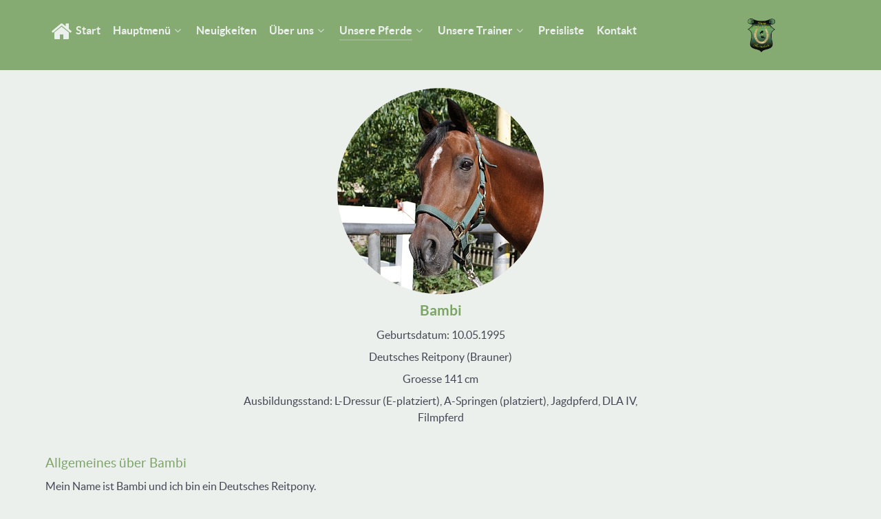

--- FILE ---
content_type: text/html; charset=utf-8
request_url: https://reitschule-sinka.de/index.php/unsere-pferde/bambi
body_size: 9522
content:
<!DOCTYPE html>
<html lang="de-DE" dir="ltr">
        <head>
            <meta name="viewport" content="width=device-width, initial-scale=1.0">
        <meta http-equiv="X-UA-Compatible" content="IE=edge" />
        
            
    	<meta charset="utf-8" />
	<base href="https://reitschule-sinka.de/index.php/unsere-pferde/bambi" />
	<meta name="keywords" content="bambi" />
	<meta name="author" content="Super User" />
	<meta name="description" content="reitschule-sinka" />
	<meta name="generator" content="Joomla! - Open Source Content Management" />
	<title>Bambi</title>
	<link href="/plugins/system/jce/css/content.css?523c1a438bd56dd67f7bc777d1b4f004" rel="stylesheet" />
	<link href="/plugins/system/cookiehint/css/black.css" rel="stylesheet" media="all" />
	<link href="/templates/g5_helium/custom/uikit/css/uikit.min.css" rel="stylesheet" />
	<link href="/media/gantry5/assets/css/font-awesome.min.css" rel="stylesheet" />
	<link href="/media/gantry5/engines/nucleus/css-compiled/nucleus.css" rel="stylesheet" />
	<link href="/templates/g5_helium/custom/css-compiled/helium_9.css" rel="stylesheet" />
	<link href="/media/gantry5/assets/css/bootstrap-gantry.css" rel="stylesheet" />
	<link href="/media/gantry5/engines/nucleus/css-compiled/joomla.css" rel="stylesheet" />
	<link href="/media/jui/css/icomoon.css" rel="stylesheet" />
	<link href="/templates/g5_helium/custom/css-compiled/helium-joomla_9.css" rel="stylesheet" />
	<link href="/templates/g5_helium/custom/css-compiled/custom_9.css" rel="stylesheet" />
	<style>
#redim-cookiehint{bottom: 0px; top: auto !important;}
        #g-navigation {
            /* Needed for Safari (Mac) */
            width: 100%;
        }

        #g-navigation.g-fixed-active {
            position: fixed;
            width: 100%;
            top: 0;
            z-index: 1003;
            left: 0;
            -webkit-transition: all 0.5s;
            -moz-transition: all 0.5s;
            -ms-transition: all 0.5s;
            -o-transition: all 0.5s;
            transition: all 0.5s;
        }

        .animated {
          -webkit-transition: transform 200ms linear;
          -moz-transition: transform 200ms linear;
          -ms-transition: transform 200ms linear;
          -o-transition: transform 200ms linear;
          transition: transform 200ms linear;
        }

        .slideDown {
          -webkit-transform: translateY(0%);
          -moz-transform: translateY(0%);
          -ms-transform: translateY(0%);
          -o-transform: translateY(0%);
          transform: translateY(0%);
        }

        .slideUp {
          -webkit-transform: translateY(-100%);
          -moz-transform: translateY(-100%);
          -ms-transform: translateY(-100%);
          -o-transform: translateY(-100%);
          transform: translateY(-100%);
        }

        .animated {
          -webkit-animation-duration: 0.5s;
          -moz-animation-duration: 0.5s;
          -ms-animation-duration: 0.5s;
          -o-animation-duration: 0.5s;
          animation-duration: 0.5s;
          -webkit-animation-fill-mode: both;
          -moz-animation-fill-mode: both;
          -ms-animation-fill-mode: both;
          -o-animation-fill-mode: both;
          animation-fill-mode: both;
        }

        @-webkit-keyframes slideDownHR {
            0% {
                -webkit-transform: translateY(-100%);
            }

            100% {
                -webkit-transform: translateY(0);
            }
        }

        @-moz-keyframes slideDownHR {
            0% {
                -moz-transform: translateY(-100%);
            }

            100% {
                -moz-transform: translateY(0);
            }
        }

        @-o-keyframes slideDownHR {
            0% {
                -o-transform: translateY(-100%);
            }

            100% {
                -o-transform: translateY(0);
            }
        }

        @keyframes slideDownHR {
            0% {
                transform: translateY(-100%);
            }

            100% {
                transform: translateY(0);
            }
        }

        .animated.slideDown {
            -webkit-animation-name: slideDownHR;
            -moz-animation-name: slideDownHR;
            -o-animation-name: slideDownHR;
            animation-name: slideDownHR;
        }

        @-webkit-keyframes slideUpHR {
            0% {
                -webkit-transform: translateY(0);
            }

            100% {
                -webkit-transform: translateY(-100%);
            }
        }

        @-moz-keyframes slideUpHR {
            0% {
                -moz-transform: translateY(0);
            }

            100% {
                -moz-transform: translateY(-100%);
            }
        }

        @-o-keyframes slideUpHR {
            0% {
                -o-transform: translateY(0);
            }

            100% {
                -o-transform: translateY(-100%);
            }
        }

        @keyframes slideUpHR {
            0% {
                transform: translateY(0);
            }

            100% {
                transform: translateY(-100%);
            }
        }

        .animated.slideUp {
            -webkit-animation-name: slideUpHR;
            -moz-animation-name: slideUpHR;
            -o-animation-name: slideUpHR;
            animation-name: slideUpHR;
        }

        @-webkit-keyframes swingInX {
            0% {
                -webkit-transform: perspective(400px) rotateX(-90deg);
            }
            
            100% {
                -webkit-transform: perspective(400px) rotateX(0deg);
            }
        }

        @-moz-keyframes swingInX {
            0% {
                -moz-transform: perspective(400px) rotateX(-90deg);
            }

            100% {
                -moz-transform: perspective(400px) rotateX(0deg);
            }
        }

        @-o-keyframes swingInX {
            0% {
                -o-transform: perspective(400px) rotateX(-90deg);
            }
            
            100% {
                -o-transform: perspective(400px) rotateX(0deg);
            }
        }

        @keyframes swingInX {
            0% {
                transform: perspective(400px) rotateX(-90deg);
            }
            
            100% {
                transform: perspective(400px) rotateX(0deg);
            }
        }

        .animated.swingInX {
            -webkit-transform-origin: top;
            -moz-transform-origin: top;
            -ie-transform-origin: top;
            -o-transform-origin: top;
            transform-origin: top;
          
            -webkit-backface-visibility: visible !important;
            -webkit-animation-name: swingInX;
            -moz-backface-visibility: visible !important;
            -moz-animation-name: swingInX;
            -o-backface-visibility: visible !important;
            -o-animation-name: swingInX;
            backface-visibility: visible !important;
            animation-name: swingInX;
        }

        @-webkit-keyframes swingOutX {
            0% {
                -webkit-transform: perspective(400px) rotateX(0deg);
            }
          100% {
                -webkit-transform: perspective(400px) rotateX(-90deg);
            }
        }

        @-moz-keyframes swingOutX {
            0% {
                -moz-transform: perspective(400px) rotateX(0deg);
            }
          100% {
                -moz-transform: perspective(400px) rotateX(-90deg);
            }
        }

        @-o-keyframes swingOutX {
            0% {
                -o-transform: perspective(400px) rotateX(0deg);
            }
          100% {
                -o-transform: perspective(400px) rotateX(-90deg);
            }
        }

        @keyframes swingOutX {
            0% {
                transform: perspective(400px) rotateX(0deg);
            }
          100% {
                transform: perspective(400px) rotateX(-90deg);
            }
        }

        .animated.swingOutX {
            -webkit-transform-origin: top;
            -webkit-animation-name: swingOutX;
            -webkit-backface-visibility: visible !important;
            -moz-animation-name: swingOutX;
            -moz-backface-visibility: visible !important;
            -o-animation-name: swingOutX;
            -o-backface-visibility: visible !important;
            animation-name: swingOutX;
            backface-visibility: visible !important;
        }

        @-webkit-keyframes flipInX {
            0% {
                -webkit-transform: perspective(400px) rotateX(90deg);
                opacity: 0;
            }
            
            100% {
                -webkit-transform: perspective(400px) rotateX(0deg);
                opacity: 1;
            }
        }

        @-moz-keyframes flipInX {
            0% {
                -moz-transform: perspective(400px) rotateX(90deg);
                opacity: 0;
            }

            100% {
                -moz-transform: perspective(400px) rotateX(0deg);
                opacity: 1;
            }
        }

        @-o-keyframes flipInX {
            0% {
                -o-transform: perspective(400px) rotateX(90deg);
                opacity: 0;
            }
            
            100% {
                -o-transform: perspective(400px) rotateX(0deg);
                opacity: 1;
            }
        }

        @keyframes flipInX {
            0% {
                transform: perspective(400px) rotateX(90deg);
                opacity: 0;
            }
            
            100% {
                transform: perspective(400px) rotateX(0deg);
                opacity: 1;
            }
        }

        .animated.flipInX {
            -webkit-backface-visibility: visible !important;
            -webkit-animation-name: flipInX;
            -moz-backface-visibility: visible !important;
            -moz-animation-name: flipInX;
            -o-backface-visibility: visible !important;
            -o-animation-name: flipInX;
            backface-visibility: visible !important;
            animation-name: flipInX;
        }

        @-webkit-keyframes flipOutX {
            0% {
                -webkit-transform: perspective(400px) rotateX(0deg);
                opacity: 1;
            }
          100% {
                -webkit-transform: perspective(400px) rotateX(90deg);
                opacity: 0;
            }
        }

        @-moz-keyframes flipOutX {
            0% {
                -moz-transform: perspective(400px) rotateX(0deg);
                opacity: 1;
            }
          100% {
                -moz-transform: perspective(400px) rotateX(90deg);
                opacity: 0;
            }
        }

        @-o-keyframes flipOutX {
            0% {
                -o-transform: perspective(400px) rotateX(0deg);
                opacity: 1;
            }
          100% {
                -o-transform: perspective(400px) rotateX(90deg);
                opacity: 0;
            }
        }

        @keyframes flipOutX {
            0% {
                transform: perspective(400px) rotateX(0deg);
                opacity: 1;
            }
          100% {
                transform: perspective(400px) rotateX(90deg);
                opacity: 0;
            }
        }

        .animated.flipOutX {
            -webkit-animation-name: flipOutX;
            -webkit-backface-visibility: visible !important;
            -moz-animation-name: flipOutX;
            -moz-backface-visibility: visible !important;
            -o-animation-name: flipOutX;
            -o-backface-visibility: visible !important;
            animation-name: flipOutX;
            backface-visibility: visible !important;
        }

        @-webkit-keyframes bounceInDown {
            0% {
                opacity: 0;
                -webkit-transform: translateY(-200px);
            }

            60% {
                opacity: 1;
                -webkit-transform: translateY(30px);
            }

            80% {
                -webkit-transform: translateY(-10px);
            }

            100% {
                -webkit-transform: translateY(0);
            }
        }

        @-moz-keyframes bounceInDown {
            0% {
                opacity: 0;
                -moz-transform: translateY(-200px);
            }

            60% {
                opacity: 1;
                -moz-transform: translateY(30px);
            }

            80% {
                -moz-transform: translateY(-10px);
            }

            100% {
                -moz-transform: translateY(0);
            }
        }

        @-o-keyframes bounceInDown {
            0% {
                opacity: 0;
                -o-transform: translateY(-200px);
            }

            60% {
                opacity: 1;
                -o-transform: translateY(30px);
            }

            80% {
                -o-transform: translateY(-10px);
            }

            100% {
                -o-transform: translateY(0);
            }
        }

        @keyframes bounceInDown {
            0% {
                opacity: 0;
                transform: translateY(-200px);
            }

            60% {
                opacity: 1;
                transform: translateY(30px);
            }

            80% {
                transform: translateY(-10px);
            }

            100% {
                transform: translateY(0);
            }
        }

        .animated.bounceInDown {
            -webkit-animation-name: bounceInDown;
            -moz-animation-name: bounceInDown;
            -o-animation-name: bounceInDown;
            animation-name: bounceInDown;
        }

        @-webkit-keyframes bounceOutUp {
            0% {
                -webkit-transform: translateY(0);
            }

            30% {
                opacity: 1;
                -webkit-transform: translateY(20px);
            }

            100% {
                opacity: 0;
                -webkit-transform: translateY(-200px);
            }
        }

        @-moz-keyframes bounceOutUp {
            0% {
                -moz-transform: translateY(0);
            }

            30% {
                opacity: 1;
                -moz-transform: translateY(20px);
            }

            100% {
                opacity: 0;
                -moz-transform: translateY(-200px);
            }
        }

        @-o-keyframes bounceOutUp {
            0% {
                -o-transform: translateY(0);
            }

            30% {
                opacity: 1;
                -o-transform: translateY(20px);
            }

            100% {
                opacity: 0;
                -o-transform: translateY(-200px);
            }
        }

        @keyframes bounceOutUp {
            0% {
                transform: translateY(0);
            }

            30% {
                opacity: 1;
                transform: translateY(20px);
            }

            100% {
                opacity: 0;
                transform: translateY(-200px);
            }
        }

        .animated.bounceOutUp {
            -webkit-animation-name: bounceOutUp;
            -moz-animation-name: bounceOutUp;
            -o-animation-name: bounceOutUp;
            animation-name: bounceOutUp;
        }
        
	</style>
	<script src="/templates/g5_helium/js/jui/jquery.min.js"></script>
	<script src="/media/jui/js/jquery-noconflict.js"></script>
	<script src="/media/jui/js/jquery-migrate.min.js"></script>
	<script src="/media/system/js/caption.js"></script>
	<script src="/media/jui/js/bootstrap.min.js"></script>
	<script>
jQuery(window).on('load',  function() {
				new JCaption('img.caption');
			});(function(){	function blockCookies(disableCookies, disableLocal, disableSession){		if(disableCookies == 1){			if(!document.__defineGetter__){				Object.defineProperty(document, 'cookie',{					get: function(){ return ''; },					set: function(){ return true;}				});			}else{					var oldSetter = document.__lookupSetter__('cookie');				if(oldSetter) {					Object.defineProperty(document, 'cookie', {						get: function(){ return ''; },						set: function(v){							if(v.match(/reDimCookieHint\=/)) {								oldSetter.call(document, v);							}							return true;						}					});				}			}			var cookies = document.cookie.split(';');			for (var i = 0; i < cookies.length; i++) {				var cookie = cookies[i];				var pos = cookie.indexOf('=');				var name = '';				if(pos > -1){					name = cookie.substr(0, pos);				}else{					name = cookie;				}				if(name.match(/reDimCookieHint/)) {					document.cookie = name + '=; expires=Thu, 01 Jan 1970 00:00:00 GMT';				}			}		}			if(disableLocal == 1){				window.localStorage.clear();			window.localStorage.__proto__ = Object.create(window.Storage.prototype);			window.localStorage.__proto__.setItem = function(){ return undefined; };		}		if(disableSession == 1){				window.sessionStorage.clear();			window.sessionStorage.__proto__ = Object.create(window.Storage.prototype);			window.sessionStorage.__proto__.setItem = function(){ return undefined; };		}	}	blockCookies(1,1,1);}());
	</script>

    <!--[if (gte IE 8)&(lte IE 9)]>
        <script type="text/javascript" src="/media/gantry5/assets/js/html5shiv-printshiv.min.js"></script>
        <link rel="stylesheet" href="/media/gantry5/engines/nucleus/css/nucleus-ie9.css" type="text/css"/>
        <script type="text/javascript" src="/media/gantry5/assets/js/matchmedia.polyfill.js"></script>
        <![endif]-->
                    </head>

    <body class="gantry g-helium-style site com_content view-article no-layout no-task dir-ltr itemid-164 outline-9 g-offcanvas-left g-default g-style-preset1">
        
                    

        <div id="g-offcanvas"  data-g-offcanvas-swipe="1" data-g-offcanvas-css3="1">
                        <div class="g-grid">                        

        <div class="g-block size-100">
             <div id="mobile-menu-5697-particle" class="g-content g-particle">            <div id="g-mobilemenu-container" data-g-menu-breakpoint="48rem"></div>
            </div>
        </div>
            </div>
    </div>
        <div id="g-page-surround">
            <div class="g-offcanvas-hide g-offcanvas-toggle" data-offcanvas-toggle aria-controls="g-offcanvas" aria-expanded="false"><i class="fa fa-fw fa-bars"></i></div>                        

                                            
                <section id="g-navigation">
                <div class="g-container">                                <div class="g-grid">                        

        <div class="g-block size-85">
             <div id="menu-6409-particle" class="g-content g-particle">            <nav class="g-main-nav" role="navigation" data-g-hover-expand="true">
    <ul class="g-toplevel">
                                                                                                    
        <li class="g-menu-item g-menu-item-type-component g-menu-item-109 g-standard  ">
            <a class="g-menu-item-container" href="/">
                                                <i class="fa fa-home fa-2x" aria-hidden="true"></i>
                                                    <span class="g-menu-item-content">
                                    <span class="g-menu-item-title">Start</span>
            
                    </span>
                                                </a>
                                </li>
    
                                                                                        
        <li class="g-menu-item g-menu-item-type-heading g-menu-item-111 g-parent g-fullwidth  " style="position: relative;">
            <div class="g-menu-item-container" data-g-menuparent="">                                                                            <span class="g-nav-header g-menu-item-content">            <span class="g-menu-item-title">Hauptmenü</span>
            </span>
                                            <span class="g-menu-parent-indicator"></span>                            </div>                                            <ul class="g-dropdown g-inactive g-fade g-dropdown-right" style="width:500px;" data-g-item-width="500px">
            <li class="g-dropdown-column">
                        <div class="g-grid">
                        <div class="g-block size-50">
            <ul class="g-sublevel">
                <li class="g-level-1 g-go-back">
                    <a class="g-menu-item-container" href="#" data-g-menuparent=""><span>Back</span></a>
                </li>
                                                                                                            
        <li class="g-menu-item g-menu-item-type-particle g-menu-item-hauptmenue---particle-iEe96  ">
            <div class="g-menu-item-container" data-g-menuparent="">                                                                                        <div class="menu-item-particle">
            <h5>Hauptmenü<h5/>
    </div>

                                                                        </div>                    </li>
    
                                                                                        
        <li class="g-menu-item g-menu-item-type-component g-menu-item-113  ">
            <a class="g-menu-item-container" href="/hauptmenue/pruefungen-reitabzeichen">
                                                                <span class="g-menu-item-content">
                                    <span class="g-menu-item-title">Reitabzeichenprüfungen der FN</span>
            
                    </span>
                                                </a>
                                </li>
    
                                                                                        
        <li class="g-menu-item g-menu-item-type-component g-menu-item-368  ">
            <a class="g-menu-item-container" href="/hauptmenue/voltigieren">
                                                                <span class="g-menu-item-content">
                                    <span class="g-menu-item-title">Voltigieren</span>
            
                    </span>
                                                </a>
                                </li>
    
                                                                                        
        <li class="g-menu-item g-menu-item-type-component g-menu-item-305  ">
            <a class="g-menu-item-container" href="/hauptmenue/filmpferde">
                                                                <span class="g-menu-item-content">
                                    <span class="g-menu-item-title">Filmpferde</span>
            
                    </span>
                                                </a>
                                </li>
    
                                                                                        
        <li class="g-menu-item g-menu-item-type-component g-menu-item-205  ">
            <a class="g-menu-item-container" href="/hauptmenue/ausritte">
                                                                <span class="g-menu-item-content">
                                    <span class="g-menu-item-title">Ausritte</span>
            
                    </span>
                                                </a>
                                </li>
    
                                                                                        
        <li class="g-menu-item g-menu-item-type-component g-menu-item-386  ">
            <a class="g-menu-item-container" href="/hauptmenue/therapeutischesreiten">
                                                                <span class="g-menu-item-content">
                                    <span class="g-menu-item-title">Therapeutisches Reiten</span>
            
                    </span>
                                                </a>
                                </li>
    
                                                                                        
        <li class="g-menu-item g-menu-item-type-component g-menu-item-112  ">
            <a class="g-menu-item-container" href="/hauptmenue/reitferien-intensivtage">
                                                                <span class="g-menu-item-content">
                                    <span class="g-menu-item-title">Reitferien und Intensivtage</span>
            
                    </span>
                                                </a>
                                </li>
    
                                                                                        
        <li class="g-menu-item g-menu-item-type-component g-menu-item-353  ">
            <a class="g-menu-item-container" href="/hauptmenue/foerdercamps">
                                                                <span class="g-menu-item-content">
                                    <span class="g-menu-item-title">Fördercamps</span>
            
                    </span>
                                                </a>
                                </li>
    
                                                                                        
        <li class="g-menu-item g-menu-item-type-component g-menu-item-220  ">
            <a class="g-menu-item-container" href="/hauptmenue/workshops">
                                                                <span class="g-menu-item-content">
                                    <span class="g-menu-item-title">Workshops</span>
            
                    </span>
                                                </a>
                                </li>
    
                                                                                        
        <li class="g-menu-item g-menu-item-type-component g-menu-item-114  ">
            <a class="g-menu-item-container" href="/hauptmenue/unsere-preisliste">
                                                                <span class="g-menu-item-content">
                                    <span class="g-menu-item-title">Unsere Preisliste</span>
            
                    </span>
                                                </a>
                                </li>
    
                                                                                        
        <li class="g-menu-item g-menu-item-type-component g-menu-item-146  ">
            <a class="g-menu-item-container" href="/hauptmenue/eure-fragen-an-uns">
                                                                <span class="g-menu-item-content">
                                    <span class="g-menu-item-title">Eure Fragen an uns</span>
            
                    </span>
                                                </a>
                                </li>
    
    
            </ul>
        </div>
                <div class="g-block size-50">
            <ul class="g-sublevel">
                <li class="g-level-1 g-go-back">
                    <a class="g-menu-item-container" href="#" data-g-menuparent=""><span>Back</span></a>
                </li>
                                                                                                            
        <li class="g-menu-item g-menu-item-type-particle g-menu-item-hauptmenue---particle-Vhrki  ">
            <div class="g-menu-item-container" data-g-menuparent="">                                                                                        <div class="menu-item-particle">
            <h5>Sonstiges<h5/>
    </div>

                                                                        </div>                    </li>
    
                                                                                        
        <li class="g-menu-item g-menu-item-type-component g-menu-item-116  ">
            <a class="g-menu-item-container" href="/hauptmenue/downloads">
                                                                <span class="g-menu-item-content">
                                    <span class="g-menu-item-title">Downloadbereich</span>
            
                    </span>
                                                </a>
                                </li>
    
                                                                                        
        <li class="g-menu-item g-menu-item-type-component g-menu-item-117  ">
            <a class="g-menu-item-container" href="/hauptmenue/medienpraesenz">
                                                                <span class="g-menu-item-content">
                                    <span class="g-menu-item-title">Medienpräsenz</span>
            
                    </span>
                                                </a>
                                </li>
    
                                                                                        
        <li class="g-menu-item g-menu-item-type-component g-menu-item-151  ">
            <a class="g-menu-item-container" href="/hauptmenue/archiv-berichte">
                                                                <span class="g-menu-item-content">
                                    <span class="g-menu-item-title">Archiv Berichte</span>
            
                    </span>
                                                </a>
                                </li>
    
                                                                                        
        <li class="g-menu-item g-menu-item-type-component g-menu-item-152  ">
            <a class="g-menu-item-container" href="/hauptmenue/archiv-neuigkeiten">
                                                                <span class="g-menu-item-content">
                                    <span class="g-menu-item-title">Archiv Neuigkeiten</span>
            
                    </span>
                                                </a>
                                </li>
    
                                                                                        
        <li class="g-menu-item g-menu-item-type-component g-menu-item-150  ">
            <a class="g-menu-item-container" href="/hauptmenue/suche">
                                                <i class="fa fa-search fa-lg" aria-hidden="true"></i>
                                                    <span class="g-menu-item-content">
                                    <span class="g-menu-item-title">Suche</span>
            
                    </span>
                                                </a>
                                </li>
    
    
            </ul>
        </div>
            </div>

            </li>
        </ul>
            </li>
    
                                                                                        
        <li class="g-menu-item g-menu-item-type-component g-menu-item-123 g-standard  ">
            <a class="g-menu-item-container" href="/neuigkeiten">
                                                                <span class="g-menu-item-content">
                                    <span class="g-menu-item-title">Neuigkeiten</span>
            
                    </span>
                                                </a>
                                </li>
    
                                                                                        
        <li class="g-menu-item g-menu-item-type-heading g-menu-item-124 g-parent g-fullwidth  " style="position: relative;">
            <div class="g-menu-item-container" data-g-menuparent="">                                                                            <span class="g-nav-header g-menu-item-content">            <span class="g-menu-item-title">Über uns</span>
            </span>
                                            <span class="g-menu-parent-indicator"></span>                            </div>                                            <ul class="g-dropdown g-inactive g-fade g-dropdown-right" style="width:250px;" data-g-item-width="250px">
            <li class="g-dropdown-column">
                        <div class="g-grid">
                        <div class="g-block size-100">
            <ul class="g-sublevel">
                <li class="g-level-1 g-go-back">
                    <a class="g-menu-item-container" href="#" data-g-menuparent=""><span>Back</span></a>
                </li>
                                                                                                            
        <li class="g-menu-item g-menu-item-type-particle g-menu-item-ueber-uns---particle-OFvg0  ">
            <div class="g-menu-item-container" data-g-menuparent="">                                                                                        <div class="menu-item-particle">
            <h5>Über uns<h5/>
    </div>

                                                                        </div>                    </li>
    
                                                                                        
        <li class="g-menu-item g-menu-item-type-component g-menu-item-131  ">
            <a class="g-menu-item-container" href="/ueber-uns/anfahrt">
                                                                <span class="g-menu-item-content">
                                    <span class="g-menu-item-title">Anfahrt</span>
            
                    </span>
                                                </a>
                                </li>
    
                                                                                        
        <li class="g-menu-item g-menu-item-type-component g-menu-item-132  ">
            <a class="g-menu-item-container" href="/ueber-uns/unser-hufbeschlagschmied">
                                                                <span class="g-menu-item-content">
                                    <span class="g-menu-item-title">Unser Hufbeschlagschmied</span>
            
                    </span>
                                                </a>
                                </li>
    
                                                                                        
        <li class="g-menu-item g-menu-item-type-url g-menu-item-133  ">
            <a class="g-menu-item-container" href="http://www.rvbb.org/" target="_blank">
                                                                <span class="g-menu-item-content">
                                    <span class="g-menu-item-title">Unser Reitverein</span>
            
                    </span>
                                                </a>
                                </li>
    
    
            </ul>
        </div>
            </div>

            </li>
        </ul>
            </li>
    
                                                                                        
        <li class="g-menu-item g-menu-item-type-component g-menu-item-125 g-parent active g-fullwidth g-menu-item-link-parent " style="position: relative;">
            <a class="g-menu-item-container" href="/unsere-pferde">
                                                                <span class="g-menu-item-content">
                                    <span class="g-menu-item-title">Unsere Pferde</span>
            
                    </span>
                    <span class="g-menu-parent-indicator" data-g-menuparent=""></span>                            </a>
                                                        <ul class="g-dropdown g-inactive g-fade " style="width:500px;" data-g-item-width="500px">
            <li class="g-dropdown-column">
                        <div class="g-grid">
                        <div class="g-block size-50">
            <ul class="g-sublevel">
                <li class="g-level-1 g-go-back">
                    <a class="g-menu-item-container" href="#" data-g-menuparent=""><span>Back</span></a>
                </li>
                                                                                                            
        <li class="g-menu-item g-menu-item-type-particle g-menu-item-unsere-pferde---particle-qwaw0  ">
            <div class="g-menu-item-container" data-g-menuparent="">                                                                                        <div class="menu-item-particle">
            <h5>Unsere Pferde und Ponies<h5/>
    </div>

                                                                        </div>                    </li>
    
                                                                                        
        <li class="g-menu-item g-menu-item-type-component g-menu-item-172  ">
            <a class="g-menu-item-container" href="/unsere-pferde/uebersicht">
                                                                <span class="g-menu-item-content">
                                    <span class="g-menu-item-title">Übersicht</span>
            
                    </span>
                                                </a>
                                </li>
    
                                                                                        
        <li class="g-menu-item g-menu-item-type-particle g-menu-item-unsere-pferde---particle-9qdOd  ">
            <div class="g-menu-item-container" data-g-menuparent="">                                                                                        <div class="menu-item-particle">
            <h5>Unsere Pferde<h5/>
    </div>

                                                                        </div>                    </li>
    
                                                                                        
        <li class="g-menu-item g-menu-item-type-component g-menu-item-382  ">
            <a class="g-menu-item-container" href="/unsere-pferde/baldesarini">
                                                                <span class="g-menu-item-content">
                                    <span class="g-menu-item-title">Baldesarini</span>
            
                    </span>
                                                </a>
                                </li>
    
                                                                                        
        <li class="g-menu-item g-menu-item-type-component g-menu-item-372  ">
            <a class="g-menu-item-container" href="/unsere-pferde/conner">
                                                                <span class="g-menu-item-content">
                                    <span class="g-menu-item-title">Conner</span>
            
                    </span>
                                                </a>
                                </li>
    
                                                                                        
        <li class="g-menu-item g-menu-item-type-component g-menu-item-373  ">
            <a class="g-menu-item-container" href="/unsere-pferde/contino">
                                                                <span class="g-menu-item-content">
                                    <span class="g-menu-item-title">Contino</span>
            
                    </span>
                                                </a>
                                </li>
    
                                                                                        
        <li class="g-menu-item g-menu-item-type-component g-menu-item-159  ">
            <a class="g-menu-item-container" href="/unsere-pferde/felicia">
                                                                <span class="g-menu-item-content">
                                    <span class="g-menu-item-title">Felicia</span>
            
                    </span>
                                                </a>
                                </li>
    
                                                                                        
        <li class="g-menu-item g-menu-item-type-component g-menu-item-381  ">
            <a class="g-menu-item-container" href="/unsere-pferde/harmonia">
                                                                <span class="g-menu-item-content">
                                    <span class="g-menu-item-title">Harmonia</span>
            
                    </span>
                                                </a>
                                </li>
    
                                                                                        
        <li class="g-menu-item g-menu-item-type-component g-menu-item-378  ">
            <a class="g-menu-item-container" href="/unsere-pferde/markiz">
                                                                <span class="g-menu-item-content">
                                    <span class="g-menu-item-title">Markiz</span>
            
                    </span>
                                                </a>
                                </li>
    
                                
                                                                                        
        <li class="g-menu-item g-menu-item-type-component g-menu-item-383  ">
            <a class="g-menu-item-container" href="/unsere-pferde/pianist">
                                                                <span class="g-menu-item-content">
                                    <span class="g-menu-item-title">Pianist</span>
            
                    </span>
                                                </a>
                                </li>
    
                                                                                        
        <li class="g-menu-item g-menu-item-type-component g-menu-item-154  ">
            <a class="g-menu-item-container" href="/unsere-pferde/pollux">
                                                                <span class="g-menu-item-content">
                                    <span class="g-menu-item-title">Pollux</span>
            
                    </span>
                                                </a>
                                </li>
    
                                                                                        
        <li class="g-menu-item g-menu-item-type-component g-menu-item-163  ">
            <a class="g-menu-item-container" href="/unsere-pferde/ruli">
                                                                <span class="g-menu-item-content">
                                    <span class="g-menu-item-title">Ruli</span>
            
                    </span>
                                                </a>
                                </li>
    
                                                                                        
        <li class="g-menu-item g-menu-item-type-component g-menu-item-155  ">
            <a class="g-menu-item-container" href="/unsere-pferde/sherry">
                                                                <span class="g-menu-item-content">
                                    <span class="g-menu-item-title">Sherry</span>
            
                    </span>
                                                </a>
                                </li>
    
                                                                                        
        <li class="g-menu-item g-menu-item-type-component g-menu-item-160  ">
            <a class="g-menu-item-container" href="/unsere-pferde/solist">
                                                                <span class="g-menu-item-content">
                                    <span class="g-menu-item-title">Solist</span>
            
                    </span>
                                                </a>
                                </li>
    
                                                                                        
        <li class="g-menu-item g-menu-item-type-component g-menu-item-376  ">
            <a class="g-menu-item-container" href="/unsere-pferde/yolaika">
                                                                <span class="g-menu-item-content">
                                    <span class="g-menu-item-title">Yolaika</span>
            
                    </span>
                                                </a>
                                </li>
    
    
            </ul>
        </div>
                <div class="g-block size-50">
            <ul class="g-sublevel">
                <li class="g-level-1 g-go-back">
                    <a class="g-menu-item-container" href="#" data-g-menuparent=""><span>Back</span></a>
                </li>
                                                                                                            
        <li class="g-menu-item g-menu-item-type-particle g-menu-item-unsere-pferde---particle-4zn7G  ">
            <div class="g-menu-item-container" data-g-menuparent="">                                                                                        <div class="menu-item-particle">
            <h5>Unsere Ponies<h5/>
    </div>

                                                                        </div>                    </li>
    
                                                                                        
        <li class="g-menu-item g-menu-item-type-component g-menu-item-171  ">
            <a class="g-menu-item-container" href="/unsere-pferde/aiko">
                                                                <span class="g-menu-item-content">
                                    <span class="g-menu-item-title">Aiko</span>
            
                    </span>
                                                </a>
                                </li>
    
                                                                                        
        <li class="g-menu-item g-menu-item-type-component g-menu-item-164 active  ">
            <a class="g-menu-item-container" href="/unsere-pferde/bambi">
                                                                <span class="g-menu-item-content">
                                    <span class="g-menu-item-title">Bambi</span>
            
                    </span>
                                                </a>
                                </li>
    
                                                                                        
        <li class="g-menu-item g-menu-item-type-component g-menu-item-385  ">
            <a class="g-menu-item-container" href="/unsere-pferde/brownie">
                                                                <span class="g-menu-item-content">
                                    <span class="g-menu-item-title">Brownie</span>
            
                    </span>
                                                </a>
                                </li>
    
                                                                                        
        <li class="g-menu-item g-menu-item-type-component g-menu-item-167  ">
            <a class="g-menu-item-container" href="/unsere-pferde/hexe">
                                                                <span class="g-menu-item-content">
                                    <span class="g-menu-item-title">Hexe</span>
            
                    </span>
                                                </a>
                                </li>
    
                                                                                        
        <li class="g-menu-item g-menu-item-type-component g-menu-item-317  ">
            <a class="g-menu-item-container" href="/unsere-pferde/lena">
                                                                <span class="g-menu-item-content">
                                    <span class="g-menu-item-title">Lena</span>
            
                    </span>
                                                </a>
                                </li>
    
                                                                                        
        <li class="g-menu-item g-menu-item-type-component g-menu-item-214  ">
            <a class="g-menu-item-container" href="/unsere-pferde/lotta">
                                                                <span class="g-menu-item-content">
                                    <span class="g-menu-item-title">Lotta</span>
            
                    </span>
                                                </a>
                                </li>
    
                                                                                        
        <li class="g-menu-item g-menu-item-type-component g-menu-item-166  ">
            <a class="g-menu-item-container" href="/unsere-pferde/nemo">
                                                                <span class="g-menu-item-content">
                                    <span class="g-menu-item-title">Nemo</span>
            
                    </span>
                                                </a>
                                </li>
    
                                                                                        
        <li class="g-menu-item g-menu-item-type-component g-menu-item-379  ">
            <a class="g-menu-item-container" href="/unsere-pferde/nemo2">
                                                                <span class="g-menu-item-content">
                                    <span class="g-menu-item-title">Nemo2</span>
            
                    </span>
                                                </a>
                                </li>
    
                                                                                        
        <li class="g-menu-item g-menu-item-type-component g-menu-item-316  ">
            <a class="g-menu-item-container" href="/unsere-pferde/olivia">
                                                                <span class="g-menu-item-content">
                                    <span class="g-menu-item-title">Olivia</span>
            
                    </span>
                                                </a>
                                </li>
    
                                                                                        
        <li class="g-menu-item g-menu-item-type-component g-menu-item-384  ">
            <a class="g-menu-item-container" href="/unsere-pferde/paula">
                                                                <span class="g-menu-item-content">
                                    <span class="g-menu-item-title">Paula</span>
            
                    </span>
                                                </a>
                                </li>
    
                                                                                        
        <li class="g-menu-item g-menu-item-type-component g-menu-item-168  ">
            <a class="g-menu-item-container" href="/unsere-pferde/percy">
                                                                <span class="g-menu-item-content">
                                    <span class="g-menu-item-title">Percy</span>
            
                    </span>
                                                </a>
                                </li>
    
                                                                                        
        <li class="g-menu-item g-menu-item-type-component g-menu-item-374  ">
            <a class="g-menu-item-container" href="/unsere-pferde/sunny">
                                                                <span class="g-menu-item-content">
                                    <span class="g-menu-item-title">Sunny</span>
            
                    </span>
                                                </a>
                                </li>
    
                                                                                        
        <li class="g-menu-item g-menu-item-type-component g-menu-item-165  ">
            <a class="g-menu-item-container" href="/unsere-pferde/trixi">
                                                                <span class="g-menu-item-content">
                                    <span class="g-menu-item-title">Trixi</span>
            
                    </span>
                                                </a>
                                </li>
    
                                
    
            </ul>
        </div>
            </div>

            </li>
        </ul>
            </li>
    
                                                                                        
        <li class="g-menu-item g-menu-item-type-component g-menu-item-134 g-parent g-fullwidth g-menu-item-link-parent " style="position: relative;">
            <a class="g-menu-item-container" href="/unsere-trainer">
                                                                <span class="g-menu-item-content">
                                    <span class="g-menu-item-title">Unsere Trainer</span>
            
                    </span>
                    <span class="g-menu-parent-indicator" data-g-menuparent=""></span>                            </a>
                                                        <ul class="g-dropdown g-inactive g-fade g-dropdown-center" style="width:500px;" data-g-item-width="500px">
            <li class="g-dropdown-column">
                        <div class="g-grid">
                        <div class="g-block  size-33-3">
            <ul class="g-sublevel">
                <li class="g-level-1 g-go-back">
                    <a class="g-menu-item-container" href="#" data-g-menuparent=""><span>Back</span></a>
                </li>
                                                                                                            
        <li class="g-menu-item g-menu-item-type-particle g-menu-item-unsere-trainer---particle-q1L2y  ">
            <div class="g-menu-item-container" data-g-menuparent="">                                                                                        <div class="menu-item-particle">
            <h5>Reitschul-Leitung<h5/>
    </div>

                                                                        </div>                    </li>
    
                                                                                        
        <li class="g-menu-item g-menu-item-type-component g-menu-item-173  ">
            <a class="g-menu-item-container" href="/unsere-trainer/nicole-sinka-weber">
                                                                <span class="g-menu-item-content">
                                    <span class="g-menu-item-title">Nicole Sinka-Weber</span>
            
                    </span>
                                                </a>
                                </li>
    
                                                                                        
        <li class="g-menu-item g-menu-item-type-component g-menu-item-184  ">
            <a class="g-menu-item-container" href="/unsere-trainer/isabell-koska">
                                                                <span class="g-menu-item-content">
                                    <span class="g-menu-item-title">Isabell Koska</span>
            
                    </span>
                                                </a>
                                </li>
    
                                                                                        
        <li class="g-menu-item g-menu-item-type-component g-menu-item-292  ">
            <a class="g-menu-item-container" href="/unsere-trainer/elena-sinka">
                                                                <span class="g-menu-item-content">
                                    <span class="g-menu-item-title">Elena Sinka</span>
            
                    </span>
                                                </a>
                                </li>
    
    
            </ul>
        </div>
                <div class="g-block  size-33-3">
            <ul class="g-sublevel">
                <li class="g-level-1 g-go-back">
                    <a class="g-menu-item-container" href="#" data-g-menuparent=""><span>Back</span></a>
                </li>
                                                                                                            
        <li class="g-menu-item g-menu-item-type-particle g-menu-item-unsere-trainer---particle-CW3Tk  ">
            <div class="g-menu-item-container" data-g-menuparent="">                                                                                        <div class="menu-item-particle">
            <h5>Trainer und<br>Ausbilder<h5/>
    </div>

                                                                        </div>                    </li>
    
                                                                                        
        <li class="g-menu-item g-menu-item-type-component g-menu-item-182  ">
            <a class="g-menu-item-container" href="/unsere-trainer/katrin-tscheuschner">
                                                                <span class="g-menu-item-content">
                                    <span class="g-menu-item-title">Katrin Tscheuschner</span>
            
                    </span>
                                                </a>
                                </li>
    
                                                                                        
        <li class="g-menu-item g-menu-item-type-component g-menu-item-174  ">
            <a class="g-menu-item-container" href="/unsere-trainer/lanta-hanssen">
                                                                <span class="g-menu-item-content">
                                    <span class="g-menu-item-title">Lanta Hanssen</span>
            
                    </span>
                                                </a>
                                </li>
    
                                                                                        
        <li class="g-menu-item g-menu-item-type-component g-menu-item-375  ">
            <a class="g-menu-item-container" href="/unsere-trainer/jutta-breddermann">
                                                                <span class="g-menu-item-content">
                                    <span class="g-menu-item-title">Jutta Breddermann</span>
            
                    </span>
                                                </a>
                                </li>
    
                                                                                        
        <li class="g-menu-item g-menu-item-type-component g-menu-item-394  ">
            <a class="g-menu-item-container" href="/unsere-trainer/sina-fritz">
                                                                <span class="g-menu-item-content">
                                    <span class="g-menu-item-title">Sina Fritz</span>
            
                    </span>
                                                </a>
                                </li>
    
                                                                                        
        <li class="g-menu-item g-menu-item-type-component g-menu-item-393  ">
            <a class="g-menu-item-container" href="/unsere-trainer/linda-kommoss">
                                                                <span class="g-menu-item-content">
                                    <span class="g-menu-item-title">Linda Kommoß</span>
            
                    </span>
                                                </a>
                                </li>
    
                                                                                        
        <li class="g-menu-item g-menu-item-type-component g-menu-item-306  ">
            <a class="g-menu-item-container" href="/unsere-trainer/kathleen-edinger">
                                                                <span class="g-menu-item-content">
                                    <span class="g-menu-item-title">Kathleen Edinger</span>
            
                    </span>
                                                </a>
                                </li>
    
                                                                                        
        <li class="g-menu-item g-menu-item-type-component g-menu-item-388  ">
            <a class="g-menu-item-container" href="/unsere-trainer/silas">
                                                                <span class="g-menu-item-content">
                                    <span class="g-menu-item-title">Silas Sinka</span>
            
                    </span>
                                                </a>
                                </li>
    
                                                                                        
        <li class="g-menu-item g-menu-item-type-component g-menu-item-390  ">
            <a class="g-menu-item-container" href="/unsere-trainer/katerina-schollenberger">
                                                                <span class="g-menu-item-content">
                                    <span class="g-menu-item-title">Katerina Schollenberger</span>
            
                    </span>
                                                </a>
                                </li>
    
                                                                                        
        <li class="g-menu-item g-menu-item-type-component g-menu-item-391  ">
            <a class="g-menu-item-container" href="/unsere-trainer/celine-born">
                                                                <span class="g-menu-item-content">
                                    <span class="g-menu-item-title">Celine Born</span>
            
                    </span>
                                                </a>
                                </li>
    
    
            </ul>
        </div>
                <div class="g-block  size-33-3">
            <ul class="g-sublevel">
                <li class="g-level-1 g-go-back">
                    <a class="g-menu-item-container" href="#" data-g-menuparent=""><span>Back</span></a>
                </li>
                                                                                                            
        <li class="g-menu-item g-menu-item-type-particle g-menu-item-unsere-trainer---particle-j0JsI  ">
            <div class="g-menu-item-container" data-g-menuparent="">                                                                                        <div class="menu-item-particle">
            <h5>Ehrenamtliche<br>Ausbilder und<br> Helfer<h5/>
    </div>

                                                                        </div>                    </li>
    
                                                                                        
        <li class="g-menu-item g-menu-item-type-component g-menu-item-395  ">
            <a class="g-menu-item-container" href="/unsere-trainer/gereon-von-lovenberg">
                                                                <span class="g-menu-item-content">
                                    <span class="g-menu-item-title">Gereon von Lovenberg</span>
            
                    </span>
                                                </a>
                                </li>
    
                                                                                        
        <li class="g-menu-item g-menu-item-type-component g-menu-item-392  ">
            <a class="g-menu-item-container" href="/unsere-trainer/amelie-piro-amy">
                                                                <span class="g-menu-item-content">
                                    <span class="g-menu-item-title">Amelie Piro (Amy)</span>
            
                    </span>
                                                </a>
                                </li>
    
                                                                                        
        <li class="g-menu-item g-menu-item-type-component g-menu-item-387  ">
            <a class="g-menu-item-container" href="/unsere-trainer/carola-geitner">
                                                                <span class="g-menu-item-content">
                                    <span class="g-menu-item-title">Carola Geitner</span>
            
                    </span>
                                                </a>
                                </li>
    
                                                                                        
        <li class="g-menu-item g-menu-item-type-component g-menu-item-183  ">
            <a class="g-menu-item-container" href="/unsere-trainer/annalena-bolz">
                                                                <span class="g-menu-item-content">
                                    <span class="g-menu-item-title">Annalena Bolz</span>
            
                    </span>
                                                </a>
                                </li>
    
                                                                                        
        <li class="g-menu-item g-menu-item-type-component g-menu-item-176  ">
            <a class="g-menu-item-container" href="/unsere-trainer/bianka-winkler">
                                                                <span class="g-menu-item-content">
                                    <span class="g-menu-item-title">Bianka Winkler</span>
            
                    </span>
                                                </a>
                                </li>
    
                                                                                        
        <li class="g-menu-item g-menu-item-type-component g-menu-item-213  ">
            <a class="g-menu-item-container" href="/unsere-trainer/markus-bahr">
                                                                <span class="g-menu-item-content">
                                    <span class="g-menu-item-title">Markus Bahr</span>
            
                    </span>
                                                </a>
                                </li>
    
                                
                                                                                        
        <li class="g-menu-item g-menu-item-type-component g-menu-item-389  ">
            <a class="g-menu-item-container" href="/unsere-trainer/sophie-lahr-eigen">
                                                                <span class="g-menu-item-content">
                                    <span class="g-menu-item-title">Sophie Lahr Eigen</span>
            
                    </span>
                                                </a>
                                </li>
    
    
            </ul>
        </div>
            </div>

            </li>
        </ul>
            </li>
    
                                                                                        
        <li class="g-menu-item g-menu-item-type-component g-menu-item-126 g-standard  ">
            <a class="g-menu-item-container" href="/preisliste">
                                                                <span class="g-menu-item-content">
                                    <span class="g-menu-item-title">Preisliste</span>
            
                    </span>
                                                </a>
                                </li>
    
                                                                                        
        <li class="g-menu-item g-menu-item-type-component g-menu-item-110 g-standard  ">
            <a class="g-menu-item-container" href="/kontakt-impressum">
                                                                <span class="g-menu-item-content">
                                    <span class="g-menu-item-title">Kontakt</span>
            
                    </span>
                                                </a>
                                </li>
    
                                
    
    </ul>
</nav>
            </div>
        </div>
                    

        <div class="g-block size-15">
             <div id="logo-8204-particle" class="g-content g-particle">            <a href="/" target="_self" title="" rel="home" class="g-logo g-logo-helium">
                        <img src="/images/logos/logotrans.png" alt="" />
            </a>
            </div>
        </div>
            </div>
            </div>
        
    </section>
                
                                
                
    
                <section id="g-container-main" class="g-wrapper">
                <div class="g-container">                    <div class="g-grid">                        

        <div class="g-block size-100">
             <main id="g-mainbar">
                                        <div class="g-grid">                        

        <div class="g-block size-100">
             <div class="g-content">
                                                            <div class="platform-content row-fluid"><div class="span12"><div class="item-page" itemscope itemtype="https://schema.org/Article">
	<meta itemprop="inLanguage" content="de-DE" />
	
		
						
	
	
				
								<div itemprop="articleBody">
		<p><img src="/images/pferde/rund/bambi.jpg" class="g-img-circle" alt="bambi" style="display: block; margin-left: auto; margin-right: auto;" width="300" height="300" /></p>
<h1 style="text-align: center;">Bambi</h1>
<p style="text-align: center;">Geburtsdatum: 10.05.1995</p>
<p style="text-align: center;">Deutsches Reitpony (Brauner)</p>
<p style="text-align: center;">Groesse 141 cm</p>
<p style="text-align: center;">Ausbildungsstand: L-Dressur (E-platziert), A-Springen (platziert), Jagdpferd, DLA IV,<br />Filmpferd</p>
<p>&nbsp;</p>
<h2>Allgemeines über Bambi</h2>
<p>Mein Name ist Bambi und ich bin ein Deutsches Reitpony. <br />Geboren wurde ich am 10. Mai 1995, was mich vermutlich älter macht als die meisten meiner Reitschüler. Dennoch hat das aber nichts zu bedeuten, denn mit meinen bereits gesammelten Erfahrungen kannst du noch viel von mir lernen. Natürlich habe aber auch ich noch nicht ausgelernt und daher kannst du auch noch viel mit mir zusammen erlernen.</p>
<p>In der Dressur fühle ich mich am wohlsten. Ob Anfänger oder Fortgeschrittener, ob Longenarbeit, Ponyführen oder Reiten einer anspruchsvollen L-Lektion, zusammen können wir vieles schaffen.</p>
<p>Beim Springen bin ich auch fleißig dabei, jedoch musst du mich zuvor erst ein wenig motivieren, damit es auch tatsächlich „flutscht“.</p>
<p>Aufgrund meines tollen Charakters werde ich auch gerne für die Prüfung zum DRA oder aber auch zum DLA und DRP genommen.</p>
<p>Ausreiten finde ich echt super, wobei du wissen musst, dass ich mich auch mal erschrecken kann aber das ist nicht weiter schlimm, denn nach einem kurzen Zucken ist bereits wieder alles vorbei.</p>
<p>Beim Putzen liebe ich es wenn man mir mit einer weichen Bürste den Kopf putzt. Das finde ich sogar schön, dass ich glatt einschlafen könnte. Schmuseeinheiten sind sowieso einfach klasse!</p>
<p>Falls du mich besonders mit einer Leckerei verwöhnen möchtest finde ich eigentlich alles bis auf weißes Brot super.</p>
<p>Beim Satteln bitte ich dich ein wenig Verständnis dafür zu haben, dass ich Angst beim Gurt anziehen habe und falls ich dennoch mit meinen Beinen stampfen sollte, nimm es mir bitte nicht übel. Bitte nimm dir einfach genug Zeit für mich, denn nicht ohnehin liegt in der Ruhe die Kraft.</p>
<p>Falls du mich nun sympathisch findest kannst du gerne mal bei mir und meinen Pferdefreunden an unserem Paddock vorbeischauen. Wir freuen uns über jedes kleine „Hallo“ und jede Streicheleinheit.</p>
<h2>Bilder von Bambi</h2>
<table border="0">
<tbody>
<tr>
<td><img src="/images/stories/03042012_300.jpg" alt="" /></td>
<td><img src="/images/stories/pferde/bambi/Bambi9_400.jpg" alt="Bambi9 400" /></td>
</tr>
<tr>
<td style="text-align: center;">Er hält auch den kleinsten den Kopf hin<br />zum Schopf bürsten</td>
<td style="text-align: center;">&nbsp;In der Sonne ist es am schönsten...</td>
</tr>
</tbody>
</table>
<h2>Verwandte Artikel</h2>
<p></p> 	</div>

	
							</div></div></div>
    
            
    </div>
        </div>
            </div>
            
    </main>
        </div>
            </div>
    </div>
        
    </section>
    
                                
                <footer id="g-footer">
                <div class="g-container">                                <div class="g-grid">                        

        <div class="g-block size-10">
             <div id="logo-9571-particle" class="g-content g-particle">            <div class="g-logo g-logo-helium">                    <img src="/images/logos/logotrans.png" alt="" />
            </div>
            </div>
        </div>
                    

        <div class="g-block size-30">
             <div id="copyright-1736-particle" class="g-content g-particle">            <div class="g-copyright ">
    &copy;
            Reitschule - Sinka
        2010 -     2025
    </div>
            </div>
        </div>
                    

        <div class="g-block size-45">
             <div id="horizontalmenu-9034-particle" class="g-content g-particle">            <ul class="g-horizontalmenu ">

                    <li>
                <a target="_parent" href="/index.php" title="Startseite">Startseite</a>
            </li>
                    <li>
                <a target="_parent" href="/index.php/kontakt-impressum#imp" title="Impressum">Impressum</a>
            </li>
                    <li>
                <a target="_parent" href="https://www.reitschule-sinka.de/index.php/datenschutz" title="Datenschutzerklärung">Datenschutzerklärung</a>
            </li>
        
    </ul>
            </div>
        </div>
                    

        <div class="g-block size-15">
             <div id="totop-8670-particle" class="g-content g-particle">            <div class="">
    <div class="g-totop">
        <a href="#" id="g-totop" rel="nofollow">
            nach oben            <i class="fa fa-chevron-circle-up fa-fw"></i>                    </a>
    </div>
</div>
            </div>
        </div>
            </div>
            </div>
        
    </footer>
            
                        

        </div>
                    

                        <script type="text/javascript" src="/media/gantry5/assets/js/main.js"></script>
    <script type="text/javascript" src="/templates/g5_helium/custom/uikit/js/uikit.min.js"></script>
    <script type="text/javascript" src="//cdnjs.cloudflare.com/ajax/libs/headroom/0.9.3/headroom.min.js"></script>
    <script type="text/javascript" src="//cdnjs.cloudflare.com/ajax/libs/headroom/0.9.3/jQuery.headroom.js"></script>
    <script type="text/javascript">
                (function($) {
                    $(window).load(function() {
                        $("#g-navigation").headroom({
                            "offset": 300,
                            "tolerance": 5,
                            "classes": {
                                "initial": "animated",
                                "pinned": "slideDown",
                                "unpinned": "slideUp"
                            }
                        });

                        var stickyOffset = $('#g-navigation').offset().top;                
                        var stickyContainerHeight = $('#g-navigation').height();

                        $('#g-navigation').wrap( "<div class='g-fixed-container'><\/div>" );
                        $('.g-fixed-container').css("height", stickyContainerHeight);

                                                $(window).resize(function() {
                            if( $(window).width() < 768 && $('.g-fixed-container').length ) {
                                $('#g-navigation').unwrap();
                            }

                            if( $(window).width() > 767 && $('.g-fixed-container').length == 0 ) {
                                $('#g-navigation').wrap( "<div class='g-fixed-container'><\/div>" );
                                $('.g-fixed-container').css("height", stickyContainerHeight);
                            }
                        });
                        
                        $(window).scroll(function(){
                            var sticky = $('#g-navigation'),
                                scroll = $(window).scrollTop();

                            if (scroll > stickyOffset && $(window).width() > 767) sticky.addClass('g-fixed-active');
                            else sticky.removeClass('g-fixed-active');
                        });
                    });
                })(jQuery);
            </script>
    

    

        
    
<div id="redim-cookiehint">
	<div class="cookiecontent">
		Unsere Webseite speichert nur für den Betrieb technisch notwendige Cookies. Sind sie damit einverstanden?

Weitere Informationen zu Cookies erhalten Sie in unserer Datenschutzerklärung	</div>
	<div class="cookiebuttons">
			<a id="cookiehintinfo" rel="nofollow" href="https://www.reitschule-sinka.de/index.php/datenschutz" class="btn">Weitere Informationen</a>
			<a id="cookiehintsubmit" rel="nofollow" href="https://reitschule-sinka.de/index.php/unsere-pferde/bambi?rCH=2" class="btn">Ok</a>
			<a id="cookiehintsubmitno" rel="nofollow" href="https://reitschule-sinka.de/index.php/unsere-pferde/bambi?rCH=-2" class="btn">Ablehnen</a>
		
	</div>
	<div class="clr"></div>
</div>	

<script type="text/javascript">
function cookiehintfadeOut(el){
  el.style.opacity = 1;

  (function fade() {
    if ((el.style.opacity -= .1) < 0) {
      el.style.display = "none";
    } else {
      requestAnimationFrame(fade);
    }
  })();
}  
	
window.addEventListener('load',	
	function () {
		document.getElementById('cookiehintsubmit').addEventListener('click', function (e) {
			e.preventDefault();
			document.cookie = 'reDimCookieHint=1; expires=0;29; path=/';
			cookiehintfadeOut(document.getElementById('redim-cookiehint'));
			return false;
		},false);
				document.getElementById('cookiehintsubmitno').addEventListener('click', function (e) {
			e.preventDefault();
			document.cookie = 'reDimCookieHint=-1; expires=0; path=/';
			cookiehintfadeOut(document.getElementById('redim-cookiehint'));
			return false;
		},false);		
			}
);
</script>	

</body>
</html>


--- FILE ---
content_type: text/css
request_url: https://reitschule-sinka.de/templates/g5_helium/custom/css-compiled/custom_9.css
body_size: 9208
content:
/*cb82ca7bb58c448922d5d9e90dbe1392*/
.g-slideshow .uk-overlay-panel{padding:25px}@media only all and (max-width:47.938rem){.g-slideshow .uk-overlay-panel{padding:15px}.g-slideshow .uk-overlay-panel.uk-overlay-left{top:auto;bottom:0;right:0;width:100%}.g-slideshow .uk-overlay-panel.uk-overlay-right{top:auto;bottom:0;left:0;width:100%}}@media only all and (min-width:48rem) and (max-width:59.938rem){.g-slideshow .uk-overlay-panel{padding:15px}.g-slideshow .uk-overlay-panel.uk-overlay-left{top:auto;bottom:0;right:0;width:100%}.g-slideshow .uk-overlay-panel.uk-overlay-right{top:auto;bottom:0;left:0;width:100%}}@media only all and (min-width:60rem) and (max-width:74.938rem){.g-slideshow .uk-overlay-panel{padding:15px}}.g-slideshow .g-overlay-container{width:75rem;margin-left:auto;margin-right:auto;padding-left:25px !important;padding-right:25px !important}@media only all and (min-width:60rem) and (max-width:74.938rem){.g-slideshow .g-overlay-container{width:60rem}}@media only all and (min-width:48rem) and (max-width:59.938rem){.g-slideshow .g-overlay-container{width:48rem}}@media only all and (min-width:30.062rem) and (max-width:47.938rem){.g-slideshow .g-overlay-container{width:30rem}}@media only all and (max-width:30rem){.g-slideshow .g-overlay-container{width:100%}}.g-slideshow .nav-visible .uk-slidenav{opacity:1}.g-slideshow .g-slideshow-title{margin:0 0 15px;color:#fff !important}@media only all and (max-width:47.938rem){.g-slideshow .g-slideshow-title{margin:0;font-size:1rem}}.g-slideshow .g-slideshow-desc{margin:0}@media only all and (max-width:47.938rem){.g-slideshow .g-slideshow-desc{display:none}}.g-slideshow .g-slideshow-desc a:not(.button){color:#7ba465}.g-slideshow .g-slideshow-desc a:not(.button):hover{text-decoration:underline}.g-slideshow .g-slideshow-buttons{margin:25px 0 0}@media only all and (max-width:47.938rem){.g-slideshow .g-slideshow-buttons{margin:15px 0 0}}.g-slideshow .g-slideshow-buttons .button{margin-right:15px;border:2px solid #7ba465;-webkit-transition:all 0.3s;-moz-transition:all 0.3s;transition:all 0.3s}.g-slideshow .g-slideshow-buttons .button:hover{background:#91b37f;border-color:#91b37f}.g-slideshow .g-slideshow-buttons .button:last-child{margin-right:0}.g-slideshow .g-slideshow-buttons .button > span{margin-right:10px}@media only all and (max-width:47.938rem){.g-slideshow .g-slideshow-buttons .button{display:block;margin-right:0;margin-bottom:15px}.g-slideshow .g-slideshow-buttons .button:last-child{margin-bottom:0}}@media only all and (min-width:48rem) and (max-width:59.938rem){.g-slideshow .g-slideshow-buttons .button{display:block;margin-right:0;margin-bottom:15px}.g-slideshow .g-slideshow-buttons .button:last-child{margin-bottom:0}}.g-slideshow .g-slideshow-buttons .button.empty{background:none;border:2px solid #7ba465;color:#7ba465}.g-slideshow .g-slideshow-buttons .button.empty:hover{background:#7ba465;border-color:#7ba465;color:#fff}.g-slideshow .uk-flex-center{text-align:center}.g-slideshow .style2{padding:70px 0}.g-slideshow .style2 .g-slideshow-title{padding:15px 25px;background:#fff;color:#1a1a1a !important;font-size:2rem;display:table;margin-bottom:20px}.g-slideshow .style2 .g-slideshow-desc{padding:15px 20px;background:#1a1a1a;color:#fff !important;font-size:1.2rem;display:table}.g-slideshow .style2 .g-slideshow-buttons .button{font-size:1.2rem}.g-slideshow .style2 .g-slideshow-buttons .button.standard{background:#fff;border-color:#fff;color:#1a1a1a}.g-slideshow .style2 .g-slideshow-buttons .button.standard:hover{background:#1a1a1a;border-color:#1a1a1a;color:#fff}.g-slideshow .style2 .g-slideshow-buttons .button.empty{border-color:#fff;color:#fff}.g-slideshow .style2 .g-slideshow-buttons .button.empty:hover{background:#1a1a1a;border-color:#1a1a1a;color:#fff}.g-slideshow .style2.uk-flex-right .g-slideshow-title,.g-slideshow .style2.uk-flex-right .g-slideshow-desc{margin-left:auto}.g-slideshow .style2.uk-flex-center .g-slideshow-title{margin:0 auto 20px}.g-slideshow .style2.uk-flex-center .g-slideshow-desc{margin:auto}.g-slideshow .style3 .g-slideshow-title{font-size:2rem}@media only all and (max-width:47.938rem){.g-slideshow .style3 .g-slideshow-title{font-size:1.2rem}}@media only all and (min-width:48rem) and (max-width:59.938rem){.g-slideshow .style3 .g-slideshow-title{font-size:1.4rem}}.g-slideshow .style3 .g-slideshow-desc{font-size:17px;line-height:30px}.g-slideshow .dark-text .style3 .g-slideshow-title{color:#424753 !important}.g-slideshow .dark-text .style3 .g-slideshow-desc{color:#424753}.g-slideshow .uk-dotnav{margin:0 0 35px}.g-slideshow .g-slideshow-item iframe{pointer-events:auto !important}.g-slideshow .slideshow-caption.uk-overlay-background{padding:25px}.g-slideshow .uk-overlay-left-short{-webkit-transform:translateX(-10%);-moz-transform:translateX(-10%);-ms-transform:translateX(-10%);-o-transform:translateX(-10%);transform:translateX(-10%)}.g-slideshow .uk-overlay-right-short{-webkit-transform:translateX(10%);-moz-transform:translateX(10%);-ms-transform:translateX(10%);-o-transform:translateX(10%);transform:translateX(10%)}.g-slideshow .uk-overlay-top-short{-webkit-transform:translateY(-10%);-moz-transform:translateY(-10%);-ms-transform:translateY(-10%);-o-transform:translateY(-10%);transform:translateY(-10%)}.g-slideshow .uk-overlay-bottom-short{-webkit-transform:translateY(10%);-moz-transform:translateY(10%);-ms-transform:translateY(10%);-o-transform:translateY(10%);transform:translateY(10%)}.g-slideshow .uk-overlay-scale{-webkit-transform:scale(0.8);-moz-transform:scale(0.8);-ms-transform:scale(0.8);-o-transform:scale(0.8);transform:scale(0.8)}.g-slideshow .uk-overlay-left-short,.g-slideshow .uk-overlay-right-short,.g-slideshow .uk-overlay-top-short,.g-slideshow .uk-overlay-bottom-short{-webkit-transition-duration:0.5s;-moz-transition-duration:0.5s;transition-duration:0.5s}.g-slideshow .uk-overlay-active .uk-active .uk-overlay-scale{-webkit-transform:scale(1);-moz-transform:scale(1);-ms-transform:scale(1);-o-transform:scale(1);transform:scale(1)}.g-slideshow audio,.g-slideshow canvas,.g-slideshow video{display:block}#g-fullwidth .g-slideshow .g-content,.g-flushed .g-slideshow .g-content{margin:0.625rem;padding:0.938rem}.g-onepage-menu ul{margin:0;list-style:none;background:#fff;border:1px solid #e0e0e5;border-radius:3px}.g-onepage-menu ul li a{padding:0.625rem 1.25rem;color:#424753;display:block;border-bottom:1px solid #e0e0e5;-webkit-transition:all, 0.2s;-moz-transition:all, 0.2s;transition:all, 0.2s}.g-onepage-menu ul li a:hover{background:#f8f9fa;color:#15161a}.g-onepage-menu ul li a i{margin-right:5px}.g-onepage-menu ul li:last-child a{border-bottom:none}.g-onepage-menu ul li .submenu{border:none;display:none}.g-onepage-menu ul li .submenu.uk-active{display:block}.g-onepage-menu ul li .submenu.uk-active a{padding-left:35px}.g-onepage-menu ul li .submenu li:last-child{border-bottom:1px solid #e0e0e5}.g-onepage-menu ul li.uk-active > a{background:#f8f9fa;color:#7ba465}.g-onepage-menu ul li.uk-active .submenu{display:block}.g-onepage-menu ul li.uk-active .submenu a{padding-left:35px}h1{font-size:1.3rem;margin:0.5rem 0 0.5rem 0;font-weight:600;color:#7ba465}h2{font-size:1.2rem;margin:0.5rem 0 0.5rem 0;font-weight:500;color:#7ba465}h3{font-size:1.1rem;margin:0.5rem 0 0.5rem 0;font-weight:450;color:#7ba465}h4,h5,h6{font-size:1rem;margin:0.5rem 0 0.5rem 0;font-weight:450;color:#7ba465}body{font-size:1rem;line-height:1.5}body p{margin:0rem 0;margin-bottom:0.5rem}td{padding:0.5rem;border:0px}.button{line-height:1;border-radius:1rem;padding:0.4rem 1rem;margin:0 0 0rem 0}.g-content{padding:1rem}.g-offcanvas-toggle{font-size:2rem;color:#cadbc1}p.readmore .btn{border-radius:1rem;margin:0 0 0.5rem 0;padding:0.5rem 1rem}.img-rounded{border-radius:0.5rem}#g-testimonials img{margin-bottom:1rem;border:0px solid #fff}#g-testimonials{padding:0rem 0}#g-testimonials blockquote{margin:1rem 0;border-left:none}#g-testimonials p{font-size:1rem;font-weight:400}#g-testimonials footer{font-size:1.25rem}#g-testimonials footer::after{background-color:rgba(0, 0, 0, 0.3)}#g-header .uk-overlay-background{background:rgba(0, 0, 0, 1)}#g-intro{padding:1rem 0}#g-header .g-slideshow .g-slideshow-buttons{margin:1rem 0 0}#g-header h3{font-size:1.4rem;margin:0.2rem 0 0.5rem 0;font-weight:700}.g-home-particles.g-helium-style #g-navigation{background:rgba(123, 164, 101, 0.9);font-size:0.75rem;font-weight:250}.g-home-particles.g-helium-style #g-header{margin-top:0px}#g-mainbar{padding:0rem 0}#g-container-main .sprocket-strips-content{color:#424753}.sprocket-mosaic-item .sprocket-mosaic-infos{font-size:1.1rem;font-weight:450;margin:0.5rem 0 0 0}.sprocket-mosaic-item .sprocket-mosaic-title a{line-height:1em}.sprocket-mosaic-item .sprocket-mosaic-title h2{line-height:1em;font-size:1.1rem;font-weight:450}#g-navigation .g-main-nav .g-dropdown{background:#424753;border:1px solid rgba(236, 240, 237, 0.2);border-radius:0rem}#g-navigation{background:rgba(123, 164, 101, 0.9);font-size:0.75rem;font-weight:300}#g-footer{padding:0rem 0}.sprocket-quotes-pagination li{padding:8px !important}.grey-box{background:#ddd;background-image:none;background-repeat:repeat;background-attachment:scroll;background-clip:border-box;background-origin:padding-box;background-position-x:0%;background-position-y:0%;background-size:auto auto;border-radius:0.5rem;padding:5px;margin-bottom:0.75rem}#g-offcanvas h5 strong{color:#7ba465}